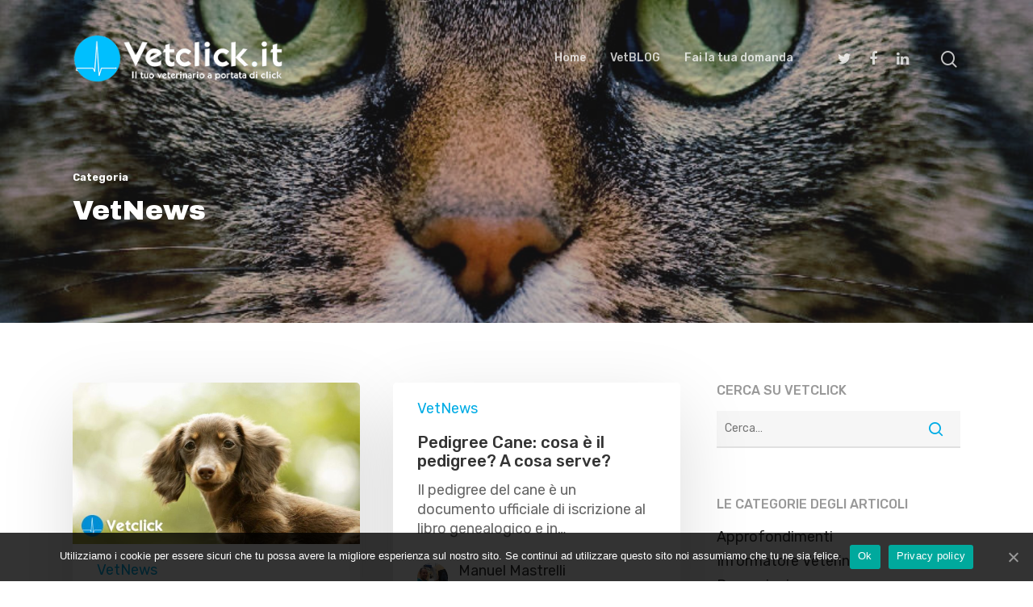

--- FILE ---
content_type: text/html; charset=UTF-8
request_url: https://www.vetclick.it/category/vetnews/page/4/
body_size: 10921
content:
<!DOCTYPE html>

<html lang="it-IT" class="no-js">
<head>
	
	<meta charset="UTF-8">
	
	<meta name="viewport" content="width=device-width, initial-scale=1, maximum-scale=1, user-scalable=0" />
	<!-- This site is optimized with the Yoast SEO plugin v14.0.4 - https://yoast.com/wordpress/plugins/seo/ -->
	<title>VetNews Archivi - Pagina 4 di 53 - Vetclick</title>
	<meta name="robots" content="index, follow" />
	<meta name="googlebot" content="index, follow, max-snippet:-1, max-image-preview:large, max-video-preview:-1" />
	<meta name="bingbot" content="index, follow, max-snippet:-1, max-image-preview:large, max-video-preview:-1" />
	<link rel="canonical" href="https://www.vetclick.it/category/vetnews/page/4/" />
	<link rel="prev" href="https://www.vetclick.it/category/vetnews/page/3/" />
	<link rel="next" href="https://www.vetclick.it/category/vetnews/page/5/" />
	<meta property="og:locale" content="it_IT" />
	<meta property="og:type" content="article" />
	<meta property="og:title" content="VetNews Archivi - Pagina 4 di 53 - Vetclick" />
	<meta property="og:url" content="https://www.vetclick.it/category/vetnews/" />
	<meta property="og:site_name" content="Vetclick" />
	<meta property="fb:app_id" content="460844203981820" />
	<meta name="twitter:card" content="summary_large_image" />
	<script type="application/ld+json" class="yoast-schema-graph">{"@context":"https://schema.org","@graph":[{"@type":"WebSite","@id":"https://www.vetclick.it/#website","url":"https://www.vetclick.it/","name":"Vetclick","description":"Il tuo veterinario a portata di click","potentialAction":[{"@type":"SearchAction","target":"https://www.vetclick.it/?s={search_term_string}","query-input":"required name=search_term_string"}],"inLanguage":"it-IT"},{"@type":"CollectionPage","@id":"https://www.vetclick.it/category/vetnews/page/4/#webpage","url":"https://www.vetclick.it/category/vetnews/page/4/","name":"VetNews Archivi - Pagina 4 di 53 - Vetclick","isPartOf":{"@id":"https://www.vetclick.it/#website"},"inLanguage":"it-IT"}]}</script>
	<!-- / Yoast SEO plugin. -->


<link rel='dns-prefetch' href='//fonts.googleapis.com' />
<link rel='dns-prefetch' href='//s.w.org' />
<link rel="alternate" type="application/rss+xml" title="Vetclick &raquo; Feed" href="https://www.vetclick.it/feed/" />
<link rel="alternate" type="application/rss+xml" title="Vetclick &raquo; VetNews Feed della categoria" href="https://www.vetclick.it/category/vetnews/feed/" />
		<script type="text/javascript">
			window._wpemojiSettings = {"baseUrl":"https:\/\/s.w.org\/images\/core\/emoji\/12.0.0-1\/72x72\/","ext":".png","svgUrl":"https:\/\/s.w.org\/images\/core\/emoji\/12.0.0-1\/svg\/","svgExt":".svg","source":{"concatemoji":"https:\/\/www.vetclick.it\/wp-includes\/js\/wp-emoji-release.min.js?ver=5.3.17"}};
			!function(e,a,t){var n,r,o,i=a.createElement("canvas"),p=i.getContext&&i.getContext("2d");function s(e,t){var a=String.fromCharCode;p.clearRect(0,0,i.width,i.height),p.fillText(a.apply(this,e),0,0);e=i.toDataURL();return p.clearRect(0,0,i.width,i.height),p.fillText(a.apply(this,t),0,0),e===i.toDataURL()}function c(e){var t=a.createElement("script");t.src=e,t.defer=t.type="text/javascript",a.getElementsByTagName("head")[0].appendChild(t)}for(o=Array("flag","emoji"),t.supports={everything:!0,everythingExceptFlag:!0},r=0;r<o.length;r++)t.supports[o[r]]=function(e){if(!p||!p.fillText)return!1;switch(p.textBaseline="top",p.font="600 32px Arial",e){case"flag":return s([127987,65039,8205,9895,65039],[127987,65039,8203,9895,65039])?!1:!s([55356,56826,55356,56819],[55356,56826,8203,55356,56819])&&!s([55356,57332,56128,56423,56128,56418,56128,56421,56128,56430,56128,56423,56128,56447],[55356,57332,8203,56128,56423,8203,56128,56418,8203,56128,56421,8203,56128,56430,8203,56128,56423,8203,56128,56447]);case"emoji":return!s([55357,56424,55356,57342,8205,55358,56605,8205,55357,56424,55356,57340],[55357,56424,55356,57342,8203,55358,56605,8203,55357,56424,55356,57340])}return!1}(o[r]),t.supports.everything=t.supports.everything&&t.supports[o[r]],"flag"!==o[r]&&(t.supports.everythingExceptFlag=t.supports.everythingExceptFlag&&t.supports[o[r]]);t.supports.everythingExceptFlag=t.supports.everythingExceptFlag&&!t.supports.flag,t.DOMReady=!1,t.readyCallback=function(){t.DOMReady=!0},t.supports.everything||(n=function(){t.readyCallback()},a.addEventListener?(a.addEventListener("DOMContentLoaded",n,!1),e.addEventListener("load",n,!1)):(e.attachEvent("onload",n),a.attachEvent("onreadystatechange",function(){"complete"===a.readyState&&t.readyCallback()})),(n=t.source||{}).concatemoji?c(n.concatemoji):n.wpemoji&&n.twemoji&&(c(n.twemoji),c(n.wpemoji)))}(window,document,window._wpemojiSettings);
		</script>
		<style type="text/css">
img.wp-smiley,
img.emoji {
	display: inline !important;
	border: none !important;
	box-shadow: none !important;
	height: 1em !important;
	width: 1em !important;
	margin: 0 .07em !important;
	vertical-align: -0.1em !important;
	background: none !important;
	padding: 0 !important;
}
</style>
	<link rel='stylesheet' id='wp-block-library-css'  href='https://www.vetclick.it/wp-includes/css/dist/block-library/style.min.css?ver=5.3.17' type='text/css' media='all' />
<link rel='stylesheet' id='cookie-notice-front-css'  href='https://www.vetclick.it/wp-content/plugins/cookie-notice/css/front.min.css?ver=5.3.17' type='text/css' media='all' />
<link rel='stylesheet' id='salient-social-css'  href='https://www.vetclick.it/wp-content/plugins/salient-social/css/style.css?ver=1.1' type='text/css' media='all' />
<style id='salient-social-inline-css' type='text/css'>

  .sharing-default-minimal .nectar-love.loved,
  body .nectar-social[data-color-override="override"].fixed > a:before, 
  body .nectar-social[data-color-override="override"].fixed .nectar-social-inner a,
  .sharing-default-minimal .nectar-social[data-color-override="override"] .nectar-social-inner a:hover {
    background-color: #00ace5;
  }
  .nectar-social.hover .nectar-love.loved,
  .nectar-social.hover > .nectar-love-button a:hover,
  .nectar-social[data-color-override="override"].hover > div a:hover,
  #single-below-header .nectar-social[data-color-override="override"].hover > div a:hover,
  .nectar-social[data-color-override="override"].hover .share-btn:hover,
  .sharing-default-minimal .nectar-social[data-color-override="override"] .nectar-social-inner a {
    border-color: #00ace5;
  }
  #single-below-header .nectar-social.hover .nectar-love.loved i,
  #single-below-header .nectar-social.hover[data-color-override="override"] a:hover,
  #single-below-header .nectar-social.hover[data-color-override="override"] a:hover i,
  #single-below-header .nectar-social.hover .nectar-love-button a:hover i,
  .nectar-love:hover i,
  .hover .nectar-love:hover .total_loves,
  .nectar-love.loved i,
  .nectar-social.hover .nectar-love.loved .total_loves,
  .nectar-social.hover .share-btn:hover, 
  .nectar-social[data-color-override="override"].hover .nectar-social-inner a:hover,
  .nectar-social[data-color-override="override"].hover > div:hover span,
  .sharing-default-minimal .nectar-social[data-color-override="override"] .nectar-social-inner a:not(:hover) i,
  .sharing-default-minimal .nectar-social[data-color-override="override"] .nectar-social-inner a:not(:hover) {
    color: #00ace5;
  }
</style>
<link rel='stylesheet' id='font-awesome-css'  href='https://www.vetclick.it/wp-content/themes/salient/css/font-awesome.min.css?ver=4.6.4' type='text/css' media='all' />
<link rel='stylesheet' id='salient-grid-system-css'  href='https://www.vetclick.it/wp-content/themes/salient/css/grid-system.css?ver=11.0.1' type='text/css' media='all' />
<link rel='stylesheet' id='main-styles-css'  href='https://www.vetclick.it/wp-content/themes/salient/css/style.css?ver=11.0.1' type='text/css' media='all' />
<style id='main-styles-inline-css' type='text/css'>
html:not(.page-trans-loaded) { background-color: #ffffff; }
</style>
<link rel='stylesheet' id='magnific-css'  href='https://www.vetclick.it/wp-content/themes/salient/css/plugins/magnific.css?ver=8.6.0' type='text/css' media='all' />
<link rel='stylesheet' id='nectar_default_font_open_sans-css'  href='https://fonts.googleapis.com/css?family=Open+Sans%3A300%2C400%2C600%2C700&#038;subset=latin%2Clatin-ext' type='text/css' media='all' />
<link rel='stylesheet' id='responsive-css'  href='https://www.vetclick.it/wp-content/themes/salient/css/responsive.css?ver=11.0.1' type='text/css' media='all' />
<link rel='stylesheet' id='salient-child-style-css'  href='https://www.vetclick.it/wp-content/themes/salient-child/style.css?ver=11.0.1' type='text/css' media='all' />
<link rel='stylesheet' id='skin-material-css'  href='https://www.vetclick.it/wp-content/themes/salient/css/skin-material.css?ver=11.0.1' type='text/css' media='all' />
<!--[if lt IE 9]>
<link rel='stylesheet' id='vc_lte_ie9-css'  href='https://www.vetclick.it/wp-content/plugins/js_composer_salient/assets/css/vc_lte_ie9.min.css?ver=6.0.5' type='text/css' media='screen' />
<![endif]-->
<link rel='stylesheet' id='dynamic-css-css'  href='https://www.vetclick.it/wp-content/themes/salient/css/salient-dynamic-styles.css?ver=78716' type='text/css' media='all' />
<style id='dynamic-css-inline-css' type='text/css'>
.no-rgba #header-space{display:none;}@media only screen and (max-width:999px){body #header-space[data-header-mobile-fixed="1"]{display:none;}#header-outer[data-mobile-fixed="false"]{position:absolute;}}@media only screen and (max-width:999px){body:not(.nectar-no-flex-height) #header-space[data-secondary-header-display="full"]:not([data-header-mobile-fixed="false"]){display:block!important;margin-bottom:-50px;}#header-space[data-secondary-header-display="full"][data-header-mobile-fixed="false"]{display:none;}}@media only screen and (min-width:1000px){#header-space{display:none;}.nectar-slider-wrap.first-section,.parallax_slider_outer.first-section,.full-width-content.first-section,.parallax_slider_outer.first-section .swiper-slide .content,.nectar-slider-wrap.first-section .swiper-slide .content,#page-header-bg,.nder-page-header,#page-header-wrap,.full-width-section.first-section{margin-top:0!important;}body #page-header-bg,body #page-header-wrap{height:144px;}body #search-outer{z-index:100000;}}@media only screen and (min-width:1000px){#page-header-wrap.fullscreen-header,#page-header-wrap.fullscreen-header #page-header-bg,html:not(.nectar-box-roll-loaded) .nectar-box-roll > #page-header-bg.fullscreen-header,.nectar_fullscreen_zoom_recent_projects,#nectar_fullscreen_rows:not(.afterLoaded) > div{height:100vh;}.wpb_row.vc_row-o-full-height.top-level,.wpb_row.vc_row-o-full-height.top-level > .col.span_12{min-height:100vh;}#page-header-bg[data-alignment-v="middle"] .span_6 .inner-wrap,#page-header-bg[data-alignment-v="top"] .span_6 .inner-wrap{padding-top:102px;}.nectar-slider-wrap[data-fullscreen="true"]:not(.loaded),.nectar-slider-wrap[data-fullscreen="true"]:not(.loaded) .swiper-container{height:calc(100vh + 2px)!important;}.admin-bar .nectar-slider-wrap[data-fullscreen="true"]:not(.loaded),.admin-bar .nectar-slider-wrap[data-fullscreen="true"]:not(.loaded) .swiper-container{height:calc(100vh - 30px)!important;}}@media only screen and (max-width:999px){#page-header-bg[data-alignment-v="middle"]:not(.fullscreen-header) .span_6 .inner-wrap,#page-header-bg[data-alignment-v="top"] .span_6 .inner-wrap{padding-top:34px;}.vc_row.top-level.full-width-section:not(.full-width-ns) > .span_12,#page-header-bg[data-alignment-v="bottom"] .span_6 .inner-wrap{padding-top:24px;}}@media only screen and (max-width:690px){.vc_row.top-level.full-width-section:not(.full-width-ns) > .span_12{padding-top:34px;}.vc_row.top-level.full-width-content .nectar-recent-posts-single_featured .recent-post-container > .inner-wrap{padding-top:24px;}}@media only screen and (max-width:999px){.full-width-ns .nectar-slider-wrap .swiper-slide[data-y-pos="middle"] .content,.full-width-ns .nectar-slider-wrap .swiper-slide[data-y-pos="top"] .content{padding-top:30px;}}
</style>
<link rel='stylesheet' id='redux-google-fonts-salient_redux-css'  href='https://fonts.googleapis.com/css?family=Rubik%3A500%2C700%2C400%2C400italic%7CArchivo+Black%3A400%7CNunito%3A400%7CMontserrat%3A500&#038;subset=latin&#038;ver=1647878117' type='text/css' media='all' />
<script type='text/javascript'>
/* <![CDATA[ */
var cnArgs = {"ajaxUrl":"https:\/\/www.vetclick.it\/wp-admin\/admin-ajax.php","nonce":"84ea68b01c","hideEffect":"fade","position":"bottom","onScroll":"0","onScrollOffset":"100","onClick":"0","cookieName":"cookie_notice_accepted","cookieTime":"2592000","cookieTimeRejected":"2592000","cookiePath":"\/","cookieDomain":"","redirection":"0","cache":"0","refuse":"0","revokeCookies":"0","revokeCookiesOpt":"automatic","secure":"1","coronabarActive":"0"};
/* ]]> */
</script>
<script type='text/javascript' src='https://www.vetclick.it/wp-content/plugins/cookie-notice/js/front.min.js?ver=1.3.1'></script>
<script type='text/javascript' src='https://www.vetclick.it/wp-includes/js/jquery/jquery.js?ver=1.12.4-wp'></script>
<script type='text/javascript' src='https://www.vetclick.it/wp-includes/js/jquery/jquery-migrate.min.js?ver=1.4.1'></script>
<link rel='https://api.w.org/' href='https://www.vetclick.it/wp-json/' />
<link rel="EditURI" type="application/rsd+xml" title="RSD" href="https://www.vetclick.it/xmlrpc.php?rsd" />
<link rel="wlwmanifest" type="application/wlwmanifest+xml" href="https://www.vetclick.it/wp-includes/wlwmanifest.xml" /> 
<meta name="generator" content="WordPress 5.3.17" />
<script type="text/javascript"> var root = document.getElementsByTagName( "html" )[0]; root.setAttribute( "class", "js" ); </script><!-- Global site tag (gtag.js) - Google Analytics -->
<script async src="https://www.googletagmanager.com/gtag/js?id=UA-31582437-1"></script>
<script>
  window.dataLayer = window.dataLayer || [];
  function gtag(){dataLayer.push(arguments);}
  gtag('js', new Date());

  gtag('config', 'UA-31582437-1');
</script><meta name="generator" content="Powered by WPBakery Page Builder - drag and drop page builder for WordPress."/>
<link rel="icon" href="https://www.vetclick.it/wp-content/uploads/2019/12/Vetclick_mrc_icon-100x100.png" sizes="32x32" />
<link rel="icon" href="https://www.vetclick.it/wp-content/uploads/2019/12/Vetclick_mrc_icon-350x350.png" sizes="192x192" />
<link rel="apple-touch-icon-precomposed" href="https://www.vetclick.it/wp-content/uploads/2019/12/Vetclick_mrc_icon-350x350.png" />
<meta name="msapplication-TileImage" content="https://www.vetclick.it/wp-content/uploads/2019/12/Vetclick_mrc_icon-350x350.png" />
<noscript><style> .wpb_animate_when_almost_visible { opacity: 1; }</style></noscript>	
</head>


<body data-rsssl=1 class="archive paged category category-vetnews category-3 paged-4 category-paged-4 cookies-not-set material wpb-js-composer js-comp-ver-6.0.5 vc_responsive" data-footer-reveal="false" data-footer-reveal-shadow="none" data-header-format="default" data-body-border="off" data-boxed-style="" data-header-breakpoint="1000" data-dropdown-style="minimal" data-cae="easeOutQuart" data-cad="700" data-megamenu-width="full-width" data-aie="zoom-out" data-ls="magnific" data-apte="standard" data-hhun="0" data-fancy-form-rcs="default" data-form-style="minimal" data-form-submit="regular" data-is="minimal" data-button-style="slightly_rounded_shadow" data-user-account-button="false" data-flex-cols="true" data-col-gap="default" data-header-inherit-rc="false" data-header-search="true" data-animated-anchors="true" data-ajax-transitions="true" data-full-width-header="false" data-slide-out-widget-area="true" data-slide-out-widget-area-style="slide-out-from-right" data-user-set-ocm="off" data-loading-animation="none" data-bg-header="true" data-responsive="1" data-ext-responsive="true" data-header-resize="1" data-header-color="custom" data-cart="false" data-remove-m-parallax="" data-remove-m-video-bgs="" data-force-header-trans-color="light" data-smooth-scrolling="0" data-permanent-transparent="false" >
	
	<script type="text/javascript"> if(navigator.userAgent.match(/(Android|iPod|iPhone|iPad|BlackBerry|IEMobile|Opera Mini)/)) { document.body.className += " using-mobile-browser "; } </script><div class="ocm-effect-wrap"><div class="ocm-effect-wrap-inner"><div id="ajax-loading-screen" data-disable-mobile="1" data-disable-fade-on-click="0" data-effect="standard" data-method="standard"><div class="loading-icon none"><div class="material-icon">
									 <div class="spinner">
										 <div class="right-side"><div class="bar"></div></div>
										 <div class="left-side"><div class="bar"></div></div>
									 </div>
									 <div class="spinner color-2">
										 <div class="right-side"><div class="bar"></div></div>
										 <div class="left-side"><div class="bar"></div></div>
									 </div>
								 </div></div></div>	
	<div id="header-space"  data-header-mobile-fixed='1'></div> 
	
		
	<div id="header-outer" data-has-menu="true" data-has-buttons="yes" data-using-pr-menu="false" data-mobile-fixed="1" data-ptnm="false" data-lhe="animated_underline" data-user-set-bg="#ffffff" data-format="default" data-permanent-transparent="false" data-megamenu-rt="1" data-remove-fixed="0" data-header-resize="1" data-cart="false" data-transparency-option="" data-box-shadow="none" data-shrink-num="30" data-using-secondary="0" data-using-logo="1" data-logo-height="60" data-m-logo-height="24" data-padding="42" data-full-width="false" data-condense="false" data-transparent-header="true" data-transparent-shadow-helper="false" data-remove-border="true" class="transparent">
		
		
<div id="search-outer" class="nectar">
	<div id="search">
		<div class="container">
			 <div id="search-box">
				 <div class="inner-wrap">
					 <div class="col span_12">
						  <form role="search" action="https://www.vetclick.it/" method="GET">
														 <input type="text" name="s"  value="" placeholder="Cerca" /> 
							 								
						<span>Premi Invio per iniziare la ricerca o ESC per chiudere</span>						</form>
					</div><!--/span_12-->
				</div><!--/inner-wrap-->
			 </div><!--/search-box-->
			 <div id="close"><a href="#">
				<span class="close-wrap"> <span class="close-line close-line1"></span> <span class="close-line close-line2"></span> </span>				 </a></div>
		 </div><!--/container-->
	</div><!--/search-->
</div><!--/search-outer-->

<header id="top">
	<div class="container">
		<div class="row">
			<div class="col span_3">
				<a id="logo" href="https://www.vetclick.it" data-supplied-ml-starting-dark="false" data-supplied-ml-starting="false" data-supplied-ml="false" >
					<img class="stnd default-logo" alt="Vetclick" src="https://www.vetclick.it/wp-content/uploads/2022/03/vetclick_lg_w300.png" srcset="https://www.vetclick.it/wp-content/uploads/2022/03/vetclick_lg_w300.png 1x, https://www.vetclick.it/wp-content/uploads/2022/03/vetclick_lg_w600.png 2x" /><img class="starting-logo default-logo"  alt="Vetclick" src="https://www.vetclick.it/wp-content/uploads/2022/03/vetclick_lg_w_w300.png" srcset="https://www.vetclick.it/wp-content/uploads/2022/03/vetclick_lg_w_w300.png 1x, https://www.vetclick.it/wp-content/uploads/2022/03/vetclick_lg_w_w600.png 2x" /><img class="starting-logo dark-version default-logo"  alt="Vetclick" src="https://www.vetclick.it/wp-content/uploads/2022/03/vetclick_lg_w300.png" srcset="https://www.vetclick.it/wp-content/uploads/2022/03/vetclick_lg_w300.png 1x, https://www.vetclick.it/wp-content/uploads/2022/03/vetclick_lg_w600.png 2x" /> 
				</a>
				
							</div><!--/span_3-->
			
			<div class="col span_9 col_last">
									<a class="mobile-search" href="#searchbox"><span class="nectar-icon icon-salient-search" aria-hidden="true"></span></a>
										<div class="slide-out-widget-area-toggle mobile-icon slide-out-from-right" data-icon-animation="simple-transform">
						<div> <a href="#sidewidgetarea" aria-label="Navigation Menu" aria-expanded="false" class="closed">
							<span aria-hidden="true"> <i class="lines-button x2"> <i class="lines"></i> </i> </span>
						</a></div> 
					</div>
								
									
					<nav>
						
						<ul class="sf-menu">	
							<li id="menu-item-5938" class="menu-item menu-item-type-post_type menu-item-object-page menu-item-home menu-item-5938"><a href="https://www.vetclick.it/">Home</a></li>
<li id="menu-item-12320" class="menu-item menu-item-type-post_type menu-item-object-page current_page_parent menu-item-12320"><a href="https://www.vetclick.it/vetblog/">VetBLOG</a></li>
<li id="menu-item-36988" class="menu-item menu-item-type-post_type menu-item-object-page menu-item-36988"><a href="https://www.vetclick.it/fai-la-tua-domanda/">Fai la tua domanda</a></li>
<li id="social-in-menu" class="button_social_group"><a target="_blank" href="https://twitter.com/VetClickITA?lang=it"><i class="fa fa-twitter"></i> </a><a target="_blank" href="https://www.facebook.com/Vetclick.it/"><i class="fa fa-facebook"></i> </a><a target="_blank" href="https://www.linkedin.com/company/vetclick.it"><i class="fa fa-linkedin"></i> </a></li>						</ul>
						

													<ul class="buttons sf-menu" data-user-set-ocm="off">
								
								<li id="search-btn"><div><a href="#searchbox"><span class="icon-salient-search" aria-hidden="true"></span></a></div> </li>								
							</ul>
												
					</nav>
					
										
				</div><!--/span_9-->
				
								
			</div><!--/row-->
					</div><!--/container-->
	</header>
		
	</div>
	
		
	<div id="ajax-content-wrap">
		
		
		
		<div id="page-header-wrap" data-midnight="light">	 
			<div id="page-header-bg" data-animate-in-effect="zoom-out" id="page-header-bg" data-text-effect="" data-bg-pos="center" data-alignment="left" data-alignment-v="middle" data-parallax="0" data-height="400">
				<div class="page-header-bg-image" style="background-image: url(https://www.vetclick.it/wp-content/uploads/2019/12/16406_copertina_1_original.jpg);"></div> 
				<div class="container">
					<div class="row">
						<div class="col span_6">
							<div class="inner-wrap">
								<span class="subheader">Categoria</span>
								<h1>VetNews</h1>
															</div>
						</div>
					</div> 
				</div>
			</div>
		</div>
	
<div class="container-wrap">
		
	<div class="container main-content">
		
		<div class="row">
			
			<div class="post-area col  span_9 masonry material " data-ams="4px" data-remove-post-date="0" data-remove-post-author="0" data-remove-post-comment-number="1" data-remove-post-nectar-love="1"> <div class="posts-container"  data-load-animation="perspective">
<article id="post-26651" class=" masonry-blog-item post-26651 post type-post status-publish format-standard has-post-thumbnail category-vetnews">  
    
  <div class="inner-wrap animated">
    
    <div class="post-content">

      <div class="content-inner">
        
        <a class="entire-meta-link" href="https://www.vetclick.it/2017/01/19/cane-trema-tutte-le-cause-di-tremore-nel-cane/"></a>
        
        <a href="https://www.vetclick.it/2017/01/19/cane-trema-tutte-le-cause-di-tremore-nel-cane/"><span class="post-featured-img"><img width="800" height="450" src="https://www.vetclick.it/wp-content/uploads/2017/01/16417_copertina_1_z.jpg" class="attachment-large size-large skip-lazy wp-post-image" alt="" title="" sizes="(min-width: 1600px) 20vw, (min-width: 1300px) 25vw, (min-width: 1000px) 33.3vw, (min-width: 690px) 50vw, 100vw" srcset="https://www.vetclick.it/wp-content/uploads/2017/01/16417_copertina_1_z.jpg 800w, https://www.vetclick.it/wp-content/uploads/2017/01/16417_copertina_1_z-300x169.jpg 300w, https://www.vetclick.it/wp-content/uploads/2017/01/16417_copertina_1_z-768x432.jpg 768w" /></span></a><span class="meta-category"><a class="vetnews" href="https://www.vetclick.it/category/vetnews/">VetNews</a></span>        
        <div class="article-content-wrap">
          
          <div class="post-header">
            <h3 class="title"><a href="https://www.vetclick.it/2017/01/19/cane-trema-tutte-le-cause-di-tremore-nel-cane/"> Cane trema: tutte le cause di tremore nel cane</a></h3>
          </div>
          
          <div class="excerpt">Il cane che trema può essere associato ad una vastità di patologie e, se presente&hellip;</div><div class="grav-wrap"><a href="https://www.vetclick.it/author/manuel-mastrelli/"><img alt='Manuel Mastrelli' src='https://secure.gravatar.com/avatar/7bca85eb7827f902712dba956e8558c0?s=70&#038;d=mm&#038;r=g' srcset='https://secure.gravatar.com/avatar/7bca85eb7827f902712dba956e8558c0?s=140&#038;d=mm&#038;r=g 2x' class='avatar avatar-70 photo' height='70' width='70' /></a><div class="text"><a href="https://www.vetclick.it/author/manuel-mastrelli/" rel="author">Manuel Mastrelli</a><span>19 Gennaio 2017</span></div></div>
        </div><!--article-content-wrap-->
        
      </div><!--/content-inner-->
        
    </div><!--/post-content-->
      
  </div><!--/inner-wrap-->
    
</article>
<article id="post-26658" class=" masonry-blog-item post-26658 post type-post status-publish format-standard category-vetnews">  
    
  <div class="inner-wrap animated">
    
    <div class="post-content">

      <div class="content-inner">
        
        <a class="entire-meta-link" href="https://www.vetclick.it/2017/01/17/pedigree-cane-cosa-e-il-pedigree-a-cosa-serve/"></a>
        
        <span class="meta-category"><a class="vetnews" href="https://www.vetclick.it/category/vetnews/">VetNews</a></span>        
        <div class="article-content-wrap">
          
          <div class="post-header">
            <h3 class="title"><a href="https://www.vetclick.it/2017/01/17/pedigree-cane-cosa-e-il-pedigree-a-cosa-serve/"> Pedigree Cane: cosa è il pedigree? A cosa serve?</a></h3>
          </div>
          
          <div class="excerpt">Il pedigree del cane è un documento ufficiale di iscrizione al libro genealogico e in&hellip;</div><div class="grav-wrap"><a href="https://www.vetclick.it/author/manuel-mastrelli/"><img alt='Manuel Mastrelli' src='https://secure.gravatar.com/avatar/7bca85eb7827f902712dba956e8558c0?s=70&#038;d=mm&#038;r=g' srcset='https://secure.gravatar.com/avatar/7bca85eb7827f902712dba956e8558c0?s=140&#038;d=mm&#038;r=g 2x' class='avatar avatar-70 photo' height='70' width='70' /></a><div class="text"><a href="https://www.vetclick.it/author/manuel-mastrelli/" rel="author">Manuel Mastrelli</a><span>17 Gennaio 2017</span></div></div>
        </div><!--article-content-wrap-->
        
      </div><!--/content-inner-->
        
    </div><!--/post-content-->
      
  </div><!--/inner-wrap-->
    
</article>
<article id="post-26654" class=" masonry-blog-item post-26654 post type-post status-publish format-standard category-vetnews">  
    
  <div class="inner-wrap animated">
    
    <div class="post-content">

      <div class="content-inner">
        
        <a class="entire-meta-link" href="https://www.vetclick.it/2017/01/12/temperatura-gatto-come-misurare-la-temperatura-corporea-nel-gatto/"></a>
        
        <span class="meta-category"><a class="vetnews" href="https://www.vetclick.it/category/vetnews/">VetNews</a></span>        
        <div class="article-content-wrap">
          
          <div class="post-header">
            <h3 class="title"><a href="https://www.vetclick.it/2017/01/12/temperatura-gatto-come-misurare-la-temperatura-corporea-nel-gatto/"> Temperatura gatto: come misurare la temperatura corporea nel gatto</a></h3>
          </div>
          
          <div class="excerpt">La temperatura corporea del gatto è un parametro fondamentale da conoscere per tutelare la salute del nostro&hellip;</div><div class="grav-wrap"><a href="https://www.vetclick.it/author/manuel-mastrelli/"><img alt='Manuel Mastrelli' src='https://secure.gravatar.com/avatar/7bca85eb7827f902712dba956e8558c0?s=70&#038;d=mm&#038;r=g' srcset='https://secure.gravatar.com/avatar/7bca85eb7827f902712dba956e8558c0?s=140&#038;d=mm&#038;r=g 2x' class='avatar avatar-70 photo' height='70' width='70' /></a><div class="text"><a href="https://www.vetclick.it/author/manuel-mastrelli/" rel="author">Manuel Mastrelli</a><span>12 Gennaio 2017</span></div></div>
        </div><!--article-content-wrap-->
        
      </div><!--/content-inner-->
        
    </div><!--/post-content-->
      
  </div><!--/inner-wrap-->
    
</article>
<article id="post-26642" class=" masonry-blog-item post-26642 post type-post status-publish format-standard has-post-thumbnail category-vetnews">  
    
  <div class="inner-wrap animated">
    
    <div class="post-content">

      <div class="content-inner">
        
        <a class="entire-meta-link" href="https://www.vetclick.it/2017/01/09/cold-tail-nel-cane-coda-fredda-coda-morta/"></a>
        
        <a href="https://www.vetclick.it/2017/01/09/cold-tail-nel-cane-coda-fredda-coda-morta/"><span class="post-featured-img"><img width="950" height="534" src="https://www.vetclick.it/wp-content/uploads/2019/12/16410_copertina_1_original.jpg" class="attachment-large size-large skip-lazy wp-post-image" alt="" title="" sizes="(min-width: 1600px) 20vw, (min-width: 1300px) 25vw, (min-width: 1000px) 33.3vw, (min-width: 690px) 50vw, 100vw" srcset="https://www.vetclick.it/wp-content/uploads/2019/12/16410_copertina_1_original.jpg 950w, https://www.vetclick.it/wp-content/uploads/2019/12/16410_copertina_1_original-300x169.jpg 300w, https://www.vetclick.it/wp-content/uploads/2019/12/16410_copertina_1_original-768x432.jpg 768w" /></span></a><span class="meta-category"><a class="vetnews" href="https://www.vetclick.it/category/vetnews/">VetNews</a></span>        
        <div class="article-content-wrap">
          
          <div class="post-header">
            <h3 class="title"><a href="https://www.vetclick.it/2017/01/09/cold-tail-nel-cane-coda-fredda-coda-morta/"> Cold Tail nel cane: coda fredda, coda morta</a></h3>
          </div>
          
          <div class="excerpt">La cold tail o coda fredda nel cane è una sindrome che colpisce principalmente gli&hellip;</div><div class="grav-wrap"><a href="https://www.vetclick.it/author/manuel-mastrelli/"><img alt='Manuel Mastrelli' src='https://secure.gravatar.com/avatar/7bca85eb7827f902712dba956e8558c0?s=70&#038;d=mm&#038;r=g' srcset='https://secure.gravatar.com/avatar/7bca85eb7827f902712dba956e8558c0?s=140&#038;d=mm&#038;r=g 2x' class='avatar avatar-70 photo' height='70' width='70' /></a><div class="text"><a href="https://www.vetclick.it/author/manuel-mastrelli/" rel="author">Manuel Mastrelli</a><span>9 Gennaio 2017</span></div></div>
        </div><!--article-content-wrap-->
        
      </div><!--/content-inner-->
        
    </div><!--/post-content-->
      
  </div><!--/inner-wrap-->
    
</article>
<article id="post-26635" class=" masonry-blog-item post-26635 post type-post status-publish format-standard has-post-thumbnail category-vetnews">  
    
  <div class="inner-wrap animated">
    
    <div class="post-content">

      <div class="content-inner">
        
        <a class="entire-meta-link" href="https://www.vetclick.it/2017/01/09/zecche-gatto-la-guida-definitiva-per-togliere-la-zecca-senza-causare-danni-al-tuo-gatto/"></a>
        
        <a href="https://www.vetclick.it/2017/01/09/zecche-gatto-la-guida-definitiva-per-togliere-la-zecca-senza-causare-danni-al-tuo-gatto/"><span class="post-featured-img"><img width="900" height="507" src="https://www.vetclick.it/wp-content/uploads/2019/12/16404_copertina_1_original.jpg" class="attachment-large size-large skip-lazy wp-post-image" alt="" title="" sizes="(min-width: 1600px) 20vw, (min-width: 1300px) 25vw, (min-width: 1000px) 33.3vw, (min-width: 690px) 50vw, 100vw" srcset="https://www.vetclick.it/wp-content/uploads/2019/12/16404_copertina_1_original.jpg 900w, https://www.vetclick.it/wp-content/uploads/2019/12/16404_copertina_1_original-300x169.jpg 300w, https://www.vetclick.it/wp-content/uploads/2019/12/16404_copertina_1_original-768x433.jpg 768w" /></span></a><span class="meta-category"><a class="vetnews" href="https://www.vetclick.it/category/vetnews/">VetNews</a></span>        
        <div class="article-content-wrap">
          
          <div class="post-header">
            <h3 class="title"><a href="https://www.vetclick.it/2017/01/09/zecche-gatto-la-guida-definitiva-per-togliere-la-zecca-senza-causare-danni-al-tuo-gatto/"> Zecche gatto: la guida definitiva per togliere la zecca senza causare danni al tuo gatto</a></h3>
          </div>
          
          <div class="excerpt">Le infestazioni da zecche possono colpire anche il gatto durante il periodo estivo, e come&hellip;</div><div class="grav-wrap"><a href="https://www.vetclick.it/author/manuel-mastrelli/"><img alt='Manuel Mastrelli' src='https://secure.gravatar.com/avatar/7bca85eb7827f902712dba956e8558c0?s=70&#038;d=mm&#038;r=g' srcset='https://secure.gravatar.com/avatar/7bca85eb7827f902712dba956e8558c0?s=140&#038;d=mm&#038;r=g 2x' class='avatar avatar-70 photo' height='70' width='70' /></a><div class="text"><a href="https://www.vetclick.it/author/manuel-mastrelli/" rel="author">Manuel Mastrelli</a><span>9 Gennaio 2017</span></div></div>
        </div><!--article-content-wrap-->
        
      </div><!--/content-inner-->
        
    </div><!--/post-content-->
      
  </div><!--/inner-wrap-->
    
</article>
<article id="post-26647" class=" masonry-blog-item post-26647 post type-post status-publish format-standard has-post-thumbnail category-vetnews">  
    
  <div class="inner-wrap animated">
    
    <div class="post-content">

      <div class="content-inner">
        
        <a class="entire-meta-link" href="https://www.vetclick.it/2017/01/08/cane-freddo-quali-razze-hanno-meno-freddo/"></a>
        
        <a href="https://www.vetclick.it/2017/01/08/cane-freddo-quali-razze-hanno-meno-freddo/"><span class="post-featured-img"><img width="1000" height="563" src="https://www.vetclick.it/wp-content/uploads/2019/12/16414_copertina_1_original.jpg" class="attachment-large size-large skip-lazy wp-post-image" alt="" title="" sizes="(min-width: 1600px) 20vw, (min-width: 1300px) 25vw, (min-width: 1000px) 33.3vw, (min-width: 690px) 50vw, 100vw" srcset="https://www.vetclick.it/wp-content/uploads/2019/12/16414_copertina_1_original.jpg 1000w, https://www.vetclick.it/wp-content/uploads/2019/12/16414_copertina_1_original-300x169.jpg 300w, https://www.vetclick.it/wp-content/uploads/2019/12/16414_copertina_1_original-768x432.jpg 768w" /></span></a><span class="meta-category"><a class="vetnews" href="https://www.vetclick.it/category/vetnews/">VetNews</a></span>        
        <div class="article-content-wrap">
          
          <div class="post-header">
            <h3 class="title"><a href="https://www.vetclick.it/2017/01/08/cane-freddo-quali-razze-hanno-meno-freddo/"> Cane freddo: quali razze hanno meno freddo?</a></h3>
          </div>
          
          <div class="excerpt">Esistono delle razze di cani o dei soggetti che possono avere una maggiore resistenza al&hellip;</div><div class="grav-wrap"><a href="https://www.vetclick.it/author/manuel-mastrelli/"><img alt='Manuel Mastrelli' src='https://secure.gravatar.com/avatar/7bca85eb7827f902712dba956e8558c0?s=70&#038;d=mm&#038;r=g' srcset='https://secure.gravatar.com/avatar/7bca85eb7827f902712dba956e8558c0?s=140&#038;d=mm&#038;r=g 2x' class='avatar avatar-70 photo' height='70' width='70' /></a><div class="text"><a href="https://www.vetclick.it/author/manuel-mastrelli/" rel="author">Manuel Mastrelli</a><span>8 Gennaio 2017</span></div></div>
        </div><!--article-content-wrap-->
        
      </div><!--/content-inner-->
        
    </div><!--/post-content-->
      
  </div><!--/inner-wrap-->
    
</article>
<article id="post-26644" class=" masonry-blog-item post-26644 post type-post status-publish format-standard has-post-thumbnail category-vetnews">  
    
  <div class="inner-wrap animated">
    
    <div class="post-content">

      <div class="content-inner">
        
        <a class="entire-meta-link" href="https://www.vetclick.it/2017/01/07/cane-freddo-come-proteggere-il-cane-dal-freddo/"></a>
        
        <a href="https://www.vetclick.it/2017/01/07/cane-freddo-come-proteggere-il-cane-dal-freddo/"><span class="post-featured-img"><img width="1000" height="563" src="https://www.vetclick.it/wp-content/uploads/2019/12/16412_copertina_1_original.jpg" class="attachment-large size-large skip-lazy wp-post-image" alt="" title="" sizes="(min-width: 1600px) 20vw, (min-width: 1300px) 25vw, (min-width: 1000px) 33.3vw, (min-width: 690px) 50vw, 100vw" srcset="https://www.vetclick.it/wp-content/uploads/2019/12/16412_copertina_1_original.jpg 1000w, https://www.vetclick.it/wp-content/uploads/2019/12/16412_copertina_1_original-300x169.jpg 300w, https://www.vetclick.it/wp-content/uploads/2019/12/16412_copertina_1_original-768x432.jpg 768w" /></span></a><span class="meta-category"><a class="vetnews" href="https://www.vetclick.it/category/vetnews/">VetNews</a></span>        
        <div class="article-content-wrap">
          
          <div class="post-header">
            <h3 class="title"><a href="https://www.vetclick.it/2017/01/07/cane-freddo-come-proteggere-il-cane-dal-freddo/"> Cane freddo: come proteggere il cane dal freddo</a></h3>
          </div>
          
          <div class="excerpt">Il cane nelle stagioni invernali soffre il freddo nello stesso modo lo soffriamo anche noi,&hellip;</div><div class="grav-wrap"><a href="https://www.vetclick.it/author/manuel-mastrelli/"><img alt='Manuel Mastrelli' src='https://secure.gravatar.com/avatar/7bca85eb7827f902712dba956e8558c0?s=70&#038;d=mm&#038;r=g' srcset='https://secure.gravatar.com/avatar/7bca85eb7827f902712dba956e8558c0?s=140&#038;d=mm&#038;r=g 2x' class='avatar avatar-70 photo' height='70' width='70' /></a><div class="text"><a href="https://www.vetclick.it/author/manuel-mastrelli/" rel="author">Manuel Mastrelli</a><span>7 Gennaio 2017</span></div></div>
        </div><!--article-content-wrap-->
        
      </div><!--/content-inner-->
        
    </div><!--/post-content-->
      
  </div><!--/inner-wrap-->
    
</article>
<article id="post-26646" class=" masonry-blog-item post-26646 post type-post status-publish format-standard has-post-thumbnail category-vetnews">  
    
  <div class="inner-wrap animated">
    
    <div class="post-content">

      <div class="content-inner">
        
        <a class="entire-meta-link" href="https://www.vetclick.it/2017/01/07/cane-freddo-quali-razze-hanno-piu-freddo/"></a>
        
        <a href="https://www.vetclick.it/2017/01/07/cane-freddo-quali-razze-hanno-piu-freddo/"><span class="post-featured-img"><img width="900" height="507" src="https://www.vetclick.it/wp-content/uploads/2019/12/16413_copertina_1_original.jpg" class="attachment-large size-large skip-lazy wp-post-image" alt="" title="" sizes="(min-width: 1600px) 20vw, (min-width: 1300px) 25vw, (min-width: 1000px) 33.3vw, (min-width: 690px) 50vw, 100vw" srcset="https://www.vetclick.it/wp-content/uploads/2019/12/16413_copertina_1_original.jpg 900w, https://www.vetclick.it/wp-content/uploads/2019/12/16413_copertina_1_original-300x169.jpg 300w, https://www.vetclick.it/wp-content/uploads/2019/12/16413_copertina_1_original-768x433.jpg 768w" /></span></a><span class="meta-category"><a class="vetnews" href="https://www.vetclick.it/category/vetnews/">VetNews</a></span>        
        <div class="article-content-wrap">
          
          <div class="post-header">
            <h3 class="title"><a href="https://www.vetclick.it/2017/01/07/cane-freddo-quali-razze-hanno-piu-freddo/"> Cane freddo: quali razze hanno più freddo?</a></h3>
          </div>
          
          <div class="excerpt">Esistono alcuni cani che sono più soggetti al freddo ed altri meno, oggi attraverso questo articolo&hellip;</div><div class="grav-wrap"><a href="https://www.vetclick.it/author/manuel-mastrelli/"><img alt='Manuel Mastrelli' src='https://secure.gravatar.com/avatar/7bca85eb7827f902712dba956e8558c0?s=70&#038;d=mm&#038;r=g' srcset='https://secure.gravatar.com/avatar/7bca85eb7827f902712dba956e8558c0?s=140&#038;d=mm&#038;r=g 2x' class='avatar avatar-70 photo' height='70' width='70' /></a><div class="text"><a href="https://www.vetclick.it/author/manuel-mastrelli/" rel="author">Manuel Mastrelli</a><span>7 Gennaio 2017</span></div></div>
        </div><!--article-content-wrap-->
        
      </div><!--/content-inner-->
        
    </div><!--/post-content-->
      
  </div><!--/inner-wrap-->
    
</article>
<article id="post-26639" class=" masonry-blog-item post-26639 post type-post status-publish format-standard has-post-thumbnail category-vetnews">  
    
  <div class="inner-wrap animated">
    
    <div class="post-content">

      <div class="content-inner">
        
        <a class="entire-meta-link" href="https://www.vetclick.it/2017/01/02/svezzamento-gatto-come-svezzare-un-gattino/"></a>
        
        <a href="https://www.vetclick.it/2017/01/02/svezzamento-gatto-come-svezzare-un-gattino/"><span class="post-featured-img"><img width="1000" height="563" src="https://www.vetclick.it/wp-content/uploads/2019/12/16408_copertina_1_original.jpg" class="attachment-large size-large skip-lazy wp-post-image" alt="" title="" sizes="(min-width: 1600px) 20vw, (min-width: 1300px) 25vw, (min-width: 1000px) 33.3vw, (min-width: 690px) 50vw, 100vw" srcset="https://www.vetclick.it/wp-content/uploads/2019/12/16408_copertina_1_original.jpg 1000w, https://www.vetclick.it/wp-content/uploads/2019/12/16408_copertina_1_original-300x169.jpg 300w, https://www.vetclick.it/wp-content/uploads/2019/12/16408_copertina_1_original-768x432.jpg 768w" /></span></a><span class="meta-category"><a class="vetnews" href="https://www.vetclick.it/category/vetnews/">VetNews</a></span>        
        <div class="article-content-wrap">
          
          <div class="post-header">
            <h3 class="title"><a href="https://www.vetclick.it/2017/01/02/svezzamento-gatto-come-svezzare-un-gattino/"> Svezzamento gatto: come svezzare un gattino</a></h3>
          </div>
          
          <div class="excerpt">Lo svezzamento di un gattino è una parte fondamentale per la corretta crescita dell'animale. Che&hellip;</div><div class="grav-wrap"><a href="https://www.vetclick.it/author/manuel-mastrelli/"><img alt='Manuel Mastrelli' src='https://secure.gravatar.com/avatar/7bca85eb7827f902712dba956e8558c0?s=70&#038;d=mm&#038;r=g' srcset='https://secure.gravatar.com/avatar/7bca85eb7827f902712dba956e8558c0?s=140&#038;d=mm&#038;r=g 2x' class='avatar avatar-70 photo' height='70' width='70' /></a><div class="text"><a href="https://www.vetclick.it/author/manuel-mastrelli/" rel="author">Manuel Mastrelli</a><span>2 Gennaio 2017</span></div></div>
        </div><!--article-content-wrap-->
        
      </div><!--/content-inner-->
        
    </div><!--/post-content-->
      
  </div><!--/inner-wrap-->
    
</article>
<article id="post-26640" class=" masonry-blog-item post-26640 post type-post status-publish format-standard has-post-thumbnail category-vetnews">  
    
  <div class="inner-wrap animated">
    
    <div class="post-content">

      <div class="content-inner">
        
        <a class="entire-meta-link" href="https://www.vetclick.it/2017/01/02/zecche-cane-12-rimedi-naturali-contro-le-zecche-del-tuo-cane/"></a>
        
        <a href="https://www.vetclick.it/2017/01/02/zecche-cane-12-rimedi-naturali-contro-le-zecche-del-tuo-cane/"><span class="post-featured-img"><img width="942" height="531" src="https://www.vetclick.it/wp-content/uploads/2019/12/16409_copertina_1_original.jpg" class="attachment-large size-large skip-lazy wp-post-image" alt="" title="" sizes="(min-width: 1600px) 20vw, (min-width: 1300px) 25vw, (min-width: 1000px) 33.3vw, (min-width: 690px) 50vw, 100vw" srcset="https://www.vetclick.it/wp-content/uploads/2019/12/16409_copertina_1_original.jpg 942w, https://www.vetclick.it/wp-content/uploads/2019/12/16409_copertina_1_original-300x169.jpg 300w, https://www.vetclick.it/wp-content/uploads/2019/12/16409_copertina_1_original-768x433.jpg 768w" /></span></a><span class="meta-category"><a class="vetnews" href="https://www.vetclick.it/category/vetnews/">VetNews</a></span>        
        <div class="article-content-wrap">
          
          <div class="post-header">
            <h3 class="title"><a href="https://www.vetclick.it/2017/01/02/zecche-cane-12-rimedi-naturali-contro-le-zecche-del-tuo-cane/"> Zecche cane: 12 rimedi naturali contro le zecche del tuo cane</a></h3>
          </div>
          
          <div class="excerpt">Zecche cane, nelle prossime righe vi illustrerò 12 rimedi naturali contro le zecche del vostro&hellip;</div><div class="grav-wrap"><a href="https://www.vetclick.it/author/manuel-mastrelli/"><img alt='Manuel Mastrelli' src='https://secure.gravatar.com/avatar/7bca85eb7827f902712dba956e8558c0?s=70&#038;d=mm&#038;r=g' srcset='https://secure.gravatar.com/avatar/7bca85eb7827f902712dba956e8558c0?s=140&#038;d=mm&#038;r=g 2x' class='avatar avatar-70 photo' height='70' width='70' /></a><div class="text"><a href="https://www.vetclick.it/author/manuel-mastrelli/" rel="author">Manuel Mastrelli</a><span>2 Gennaio 2017</span></div></div>
        </div><!--article-content-wrap-->
        
      </div><!--/content-inner-->
        
    </div><!--/post-content-->
      
  </div><!--/inner-wrap-->
    
</article>				
			</div><!--/posts container-->
				
			<div id="pagination" data-is-text="All items loaded"><a class="prev page-numbers" href="https://www.vetclick.it/category/vetnews/page/3/">Precedente</a>
<a class="page-numbers" href="https://www.vetclick.it/category/vetnews/page/1/">1</a>
<a class="page-numbers" href="https://www.vetclick.it/category/vetnews/page/2/">2</a>
<a class="page-numbers" href="https://www.vetclick.it/category/vetnews/page/3/">3</a>
<span aria-current="page" class="page-numbers current">4</span>
<a class="page-numbers" href="https://www.vetclick.it/category/vetnews/page/5/">5</a>
<a class="page-numbers" href="https://www.vetclick.it/category/vetnews/page/6/">6</a>
<span class="page-numbers dots">&hellip;</span>
<a class="page-numbers" href="https://www.vetclick.it/category/vetnews/page/53/">53</a>
<a class="next page-numbers" href="https://www.vetclick.it/category/vetnews/page/5/">Successivo</a></div>				
		</div><!--/post-area-->
		
					
							<div id="sidebar" data-nectar-ss="1" class="col span_3 col_last">
					<div id="search-2" class="widget widget_search"><h4>Cerca su Vetclick</h4><form role="search" method="get" class="search-form" action="https://www.vetclick.it/">
	<input type="text" class="search-field" placeholder="Cerca…" value="" name="s" title="Ricerca per:" />
	<button type="submit" class="search-widget-btn"><span class="normal icon-salient-search" aria-hidden="true"></span><span class="text">Cerca</span></button>
</form></div><div id="categories-4" class="widget widget_categories"><h4>Le categorie degli articoli</h4>		<ul>
				<li class="cat-item cat-item-2"><a href="https://www.vetclick.it/category/approfondimenti/">Approfondimenti</a>
</li>
	<li class="cat-item cat-item-7"><a href="https://www.vetclick.it/category/informatore-veterinario/">Informatore Veterinario</a>
</li>
	<li class="cat-item cat-item-5"><a href="https://www.vetclick.it/category/recensioni/">Recensioni</a>
</li>
	<li class="cat-item cat-item-6"><a href="https://www.vetclick.it/category/schede-animali/">Schede Animali</a>
</li>
	<li class="cat-item cat-item-3 current-cat"><a aria-current="page" href="https://www.vetclick.it/category/vetnews/">VetNews</a>
</li>
		</ul>
			</div><div id="text-2" class="widget widget_text"><h4>Le categorie delle domande</h4>			<div class="textwidget"><ul>
                  <li><a href="https://www.vetclick.it/categorie_domande/alimentazione/">Alimentazione</a></li>
                  <li><a href="https://www.vetclick.it/categorie_domande/altro/">Altro</a></li>
                  <li><a href="https://www.vetclick.it/categorie_domande/animali-esotici/">Animali Esotici</a></li>
                  <li><a href="https://www.vetclick.it/categorie_domande/cane/">Cane</a></li>
                  <li><a href="https://www.vetclick.it/categorie_domande/coniglio/">Coniglio</a></li>
                  <li><a href="https://www.vetclick.it/categorie_domande/criceto/">Criceto</a></li>
                  <li><a href="https://www.vetclick.it/categorie_domande/gatto/">Gatto</a></li>
                  <li><a href="https://www.vetclick.it/categorie_domande/medicina-comportamentale/">Medicina Comportamentale</a></li>
                  <li><a href="https://www.vetclick.it/categorie_domande/tartaruga/">Tartaruga</a></li>
                  <li><a href="https://www.vetclick.it/categorie_domande/uccelli/">Uccelli</a></li>
  </ul>
</div>
		</div>				</div><!--/span_3-->
						
		</div><!--/row-->
		
	</div><!--/container-->

</div><!--/container-wrap-->
	

<div id="footer-outer" data-midnight="light" data-cols="1" data-custom-color="true" data-disable-copyright="false" data-matching-section-color="false" data-copyright-line="true" data-using-bg-img="false" data-bg-img-overlay="0.5" data-full-width="false" data-using-widget-area="true" data-link-hover="default">
	
		
	<div id="footer-widgets" data-has-widgets="true" data-cols="1">
		
		<div class="container">
			
						
			<div class="row">
				
								
				<div class="col span_12">
					<!-- Footer widget area 1 -->
					<div id="media_image-2" class="widget widget_media_image"><img width="300" height="69" src="https://www.vetclick.it/wp-content/uploads/2022/03/vetclick_lg_w_w300.png" class="image wp-image-38339  attachment-full size-full skip-lazy" alt="Vetclick" style="max-width: 100%; height: auto;" /></div><div id="text-1" class="widget widget_text">			<div class="textwidget"><p><a href="mailto:info@vetclick.it">info@vetclick.it</a></p>
<p><a href="https://www.vetclick.it/privacy-e-cookie-policy/">Privacy e Cookie Policy</a></p>
</div>
		</div>					</div><!--/span_3-->
					
											
						
													
															
							</div><!--/row-->
							
														
						</div><!--/container-->
						
					</div><!--/footer-widgets-->
					
					
  <div class="row" id="copyright" data-layout="default">
	
	<div class="container">
	   
			   
	  <div class="col span_7 col_last">
		<ul class="social">
						   <li><a target="_blank" href="https://twitter.com/VetClickITA?lang=it"><i class="fa fa-twitter"></i> </a></li> 		  			 <li><a target="_blank" href="https://www.facebook.com/Vetclick.it/"><i class="fa fa-facebook"></i> </a></li> 		  		  		  			 <li><a target="_blank" href="https://www.linkedin.com/company/vetclick.it"><i class="fa fa-linkedin"></i> </a></li> 		  		  		  		  		  		  		  		  		  		  		  		  		  		  		  		  		  		  		  		  		  		  		                            		</ul>
	  </div><!--/span_7-->

	  		<div class="col span_5">
		   
				
			<div class="widget">			
	   
			</div>		   
			  
						<p>&copy; 2026 Vetclick. 
					   Sede legale e operativa: Matelica, Italia			 </p>
					   
		</div><!--/span_5-->
			
	</div><!--/container-->
	
  </div><!--/row-->
  
		
</div><!--/footer-outer-->

	
	<div id="slide-out-widget-area-bg" class="slide-out-from-right dark">
				</div>
		
		<div id="slide-out-widget-area" class="slide-out-from-right" data-dropdown-func="separate-dropdown-parent-link" data-back-txt="Back">
			
			<div class="inner-wrap">			
			<div class="inner" data-prepend-menu-mobile="false">
				
				<a class="slide_out_area_close" href="#">
					<span class="close-wrap"> <span class="close-line close-line1"></span> <span class="close-line close-line2"></span> </span>				</a>
				
				
									<div class="off-canvas-menu-container mobile-only">
						
												
						<ul class="menu">
							<li class="menu-item menu-item-type-post_type menu-item-object-page menu-item-home menu-item-5938"><a href="https://www.vetclick.it/">Home</a></li>
<li class="menu-item menu-item-type-post_type menu-item-object-page current_page_parent menu-item-12320"><a href="https://www.vetclick.it/vetblog/">VetBLOG</a></li>
<li class="menu-item menu-item-type-post_type menu-item-object-page menu-item-36988"><a href="https://www.vetclick.it/fai-la-tua-domanda/">Fai la tua domanda</a></li>
							
						</ul>
						
						<ul class="menu secondary-header-items">
													</ul>
					</div>
										
				</div>
				
				<div class="bottom-meta-wrap"><ul class="off-canvas-social-links"><li><a target="_blank" href="https://twitter.com/VetClickITA?lang=it"><i class="fa fa-twitter"></i></a></li><li><a target="_blank" href="https://www.facebook.com/Vetclick.it/"><i class="fa fa-facebook"></i></a></li><li><a target="_blank" href="https://www.linkedin.com/company/vetclick.it"><i class="fa fa-linkedin"></i></a></li></ul></div><!--/bottom-meta-wrap--></div> <!--/inner-wrap-->					
				</div>
			
</div> <!--/ajax-content-wrap-->

	<a id="to-top" class="
	mobile-enabled	"><i class="fa fa-angle-up"></i></a>
	</div></div><!--/ocm-effect-wrap--><script type='text/javascript'>
/* <![CDATA[ */
var nectarLove = {"ajaxurl":"https:\/\/www.vetclick.it\/wp-admin\/admin-ajax.php","postID":"26651","rooturl":"https:\/\/www.vetclick.it","loveNonce":"98e0709c61"};
/* ]]> */
</script>
<script type='text/javascript' src='https://www.vetclick.it/wp-content/plugins/salient-social/js/salient-social.js?ver=1.1'></script>
<script type='text/javascript' src='https://www.vetclick.it/wp-content/themes/salient/js/third-party/jquery.easing.js?ver=1.3'></script>
<script type='text/javascript' src='https://www.vetclick.it/wp-content/themes/salient/js/third-party/jquery.mousewheel.js?ver=3.1.13'></script>
<script type='text/javascript' src='https://www.vetclick.it/wp-content/themes/salient/js/priority.js?ver=11.0.1'></script>
<script type='text/javascript' src='https://www.vetclick.it/wp-content/themes/salient/js/third-party/transit.js?ver=0.9.9'></script>
<script type='text/javascript' src='https://www.vetclick.it/wp-content/themes/salient/js/third-party/waypoints.js?ver=4.0.1'></script>
<script type='text/javascript' src='https://www.vetclick.it/wp-content/themes/salient/js/third-party/modernizr.js?ver=2.6.2'></script>
<script type='text/javascript' src='https://www.vetclick.it/wp-content/plugins/salient-portfolio/js/third-party/imagesLoaded.min.js?ver=4.1.4'></script>
<script type='text/javascript' src='https://www.vetclick.it/wp-content/themes/salient/js/third-party/hoverintent.js?ver=1.9'></script>
<script type='text/javascript' src='https://www.vetclick.it/wp-content/themes/salient/js/third-party/magnific.js?ver=7.0.1'></script>
<script type='text/javascript' src='https://www.vetclick.it/wp-content/themes/salient/js/third-party/superfish.js?ver=1.4.8'></script>
<script type='text/javascript'>
/* <![CDATA[ */
var nectarLove = {"ajaxurl":"https:\/\/www.vetclick.it\/wp-admin\/admin-ajax.php","postID":"26651","rooturl":"https:\/\/www.vetclick.it","disqusComments":"false","loveNonce":"98e0709c61","mapApiKey":""};
/* ]]> */
</script>
<script type='text/javascript' src='https://www.vetclick.it/wp-content/themes/salient/js/init.js?ver=11.0.1'></script>
<script type='text/javascript' src='https://www.vetclick.it/wp-content/themes/salient/js/third-party/stickkit.js?ver=1.0'></script>
<script type='text/javascript' src='https://www.vetclick.it/wp-content/plugins/salient-portfolio/js/third-party/isotope.min.js?ver=7.6'></script>
<script type='text/javascript' src='https://www.vetclick.it/wp-content/themes/salient/js/elements/nectar-blog.js?ver=11.0.1'></script>
<script type='text/javascript' src='https://www.vetclick.it/wp-content/plugins/js_composer_salient/assets/lib/bower/flexslider/jquery.flexslider-min.js?ver=6.0.5'></script>
<script type='text/javascript' src='https://www.vetclick.it/wp-content/plugins/salient-core/js/third-party/touchswipe.min.js?ver=1.0'></script>
<script type='text/javascript' src='https://www.vetclick.it/wp-includes/js/wp-embed.min.js?ver=5.3.17'></script>

		<!-- Cookie Notice plugin v1.3.1 by Digital Factory https://dfactory.eu/ -->
		<div id="cookie-notice" role="banner" class="cookie-notice-hidden cookie-revoke-hidden cn-position-bottom" aria-label="Cookie Notice" style="background-color: rgba(0,0,0,0.8);"><div class="cookie-notice-container" style="color: #fff;"><span id="cn-notice-text" class="cn-text-container">Utilizziamo i cookie per essere sicuri che tu possa avere la migliore esperienza sul nostro sito. Se continui ad utilizzare questo sito noi assumiamo che tu ne sia felice.</span><span id="cn-notice-buttons" class="cn-buttons-container"><a href="#" id="cn-accept-cookie" data-cookie-set="accept" class="cn-set-cookie cn-button bootstrap">Ok</a><a href="https://www.vetclick.it/privacy-e-cookie-policy/" target="_blank" id="cn-more-info" class="cn-more-info cn-button bootstrap">Privacy policy</a></span><a href="javascript:void(0);" id="cn-close-notice" data-cookie-set="accept" class="cn-close-icon"></a></div>
			
		</div>
		<!-- / Cookie Notice plugin --></body>
</html>

--- FILE ---
content_type: text/javascript
request_url: https://www.vetclick.it/wp-content/themes/salient/js/elements/nectar-blog.js?ver=11.0.1
body_size: 17200
content:
/**
 * Salient Blog script file.
 *
 * @package Salient
 * @author ThemeNectar
 */
/* global imagesLoaded */
 
(function( $ ) {

  "use strict";

  function NectarMasonryBlog(el,fullWidthSections,blogLoadIn) {
    
    this.el                 = el;
    this.fullWidthSections  = fullWidthSections;
    this.blogLoadIn         = blogLoadIn;
    this.blogMediaQuerySize = '';
    
    if( this.el.find('img.nectar-lazy').length > 0 ) {
      
      var that = this;
      setTimeout(function(){
        that.init();
        that.resizeBind();
      },100);
      
    } else {
      this.init();
      this.resizeBind();
    }
    
  }


  NectarMasonryBlog.prototype.init = function() {
    
    var that = this;
    
    this.el.find('article').addClass('masonry-blog-item');
    
    if(this.el.parent().hasClass('masonry') && this.el.parents('.blog-fullwidth-wrap').length > 0){
      
      if( this.el.parents('.wpb_row').length > 0 ) {
        this.el.parents('.wpb_row').css('z-index',100);
      }
      
      if(!this.el.parent().hasClass('meta_overlaid') && 
      !this.el.parent().hasClass('auto_meta_overlaid_spaced')) {
        
        if(this.el.parent().hasClass('classic_enhanced')) {
          this.el.parent().parents('.full-width-content').css({
            'padding' : '0px 0.2% 0px 2.4%'
          });
        } else {
          this.el.parent().parents('.full-width-content').css({
            'padding' : '0px 0.2% 0px 3.2%'
          });
        }
        
      } else {
        this.el.parent().parents('.full-width-content').addClass('meta-overlaid');
        $('.container-wrap').addClass('meta_overlaid_blog');
      }
      
      this.fullWidthSections(); 
    }
    
    var $cols    = 3;
    var $element = this.el;
    
    if( this.el.find('img').length == 0) { 
      $element = $('<img />'); 
    }
    
    imagesLoaded($element,function(instance) {
      
      var $multiplier;
      
      if( $('body').hasClass('mobile') || that.el.parents('.post-area').hasClass('span_9')) {
        $cols = 2;
      }
      
      // Set img as BG if masonry classic enhanced
      if(that.el.parent().hasClass('classic_enhanced')){
        
        that.el.find('.large_featured.has-post-thumbnail .post-featured-img, .wide_tall.has-post-thumbnail .post-featured-img').each(function(){
          var $src = $(this).find('img').attr('src');
          $(this).css('background-image','url('+$src+')');
        });
        
        that.el.find('.large_featured .nectar-flickity, .wide_tall .nectar-flickity').each(function(){
          
          $(this).find('.cell').each(function(){
            var $src = $(this).find('img').attr('src');
            $(this).css('background-image','url('+$src+')');
          });
          
        });
      }
      
      $cols = that.blogColumnNumbCalcs();
      that.blogHeightCalcs($cols);
      
      if(that.el.parents('.post-area.meta_overlaid').length > 0) {
        that.el.isotope({
          itemSelector: 'article',
          transitionDuration: '0s',
          layoutMode: 'packery',
          packery: { 
            gutter: 0
          }
        }).isotope( 'layout' );
        
        
      } else {
        if(that.el.parent().hasClass('classic_enhanced')) {
          if(that.el.parents('.span_9.masonry').length == 0) {
            $multiplier = (window.innerWidth >= 1600) ? .015 : .02;
          } else {
            $multiplier = .04;
          } 
        }
        else {
          $multiplier = (that.el.parents('.span_9.masonry').length == 0) ? .03: .055;
        }
        
        that.el.isotope({
          itemSelector: 'article',
          transitionDuration: '0s',
          layoutMode: 'packery',
          packery: { 
            gutter: that.el.parents('.post-area').width()*$multiplier
          }
        }).isotope( 'layout' );
      }
      
      that.blogLoadIn(that.el);
      that.flickityBlogInit();
      
      $(window).trigger('resize');
      
      
    });
    
    
    // Set z-index / animation order only once
    setTimeout(that.blogMasonryZindex.bind(that),700);
    
  };


  NectarMasonryBlog.prototype.flickityBlogInit = function() {
    
    if($('.nectar-flickity.masonry.not-initialized').length == 0 || !$().flickity ) { 
      return false; 
    }
    
    $('.nectar-flickity.masonry.not-initialized').each(function(){
      
      // Move pos for large_featured
      if( $(this).parents('article').hasClass('large_featured') ) {
        $(this).insertBefore( $(this).parents('article').find('.content-inner') );
      }
      
    });
    
    $('.nectar-flickity.masonry.not-initialized').flickity({
      contain: true,
      draggable: false,
      lazyLoad: false,
      imagesLoaded: true,
      percentPosition: true,
      prevNextButtons: true,
      pageDots: false,
      resize: true,
      setGallerySize: true,
      wrapAround: true,
      accessibility: false
    });
    
    $('.nectar-flickity.masonry').removeClass('not-initialized');
    
    // Add count
    $('.nectar-flickity.masonry:not(.not-initialized)').each(function() {
      
      if( $(this).find('.item-count').length == 0) {
        
        $('<div class="item-count"/>').insertBefore($(this).find('.flickity-prev-next-button.next'));
        
        $(this).find('.item-count')
          .html('<span class="current">1</span>/<span class="total">' + $(this).find('.flickity-slider .cell').length + '</span>');
        
        $(this)
          .find('.flickity-prev-next-button, .item-count')
          .wrapAll('<div class="control-wrap" />');
        
        // Move pos for wide_tall
        if($(this).parents('article').hasClass('wide_tall') && $(this).parents('.masonry.material').length == 0) {
          $(this).find('.control-wrap').insertBefore( $(this) );
        }
      }
      
    });
    
    // Update count
    $('.masonry .flickity-prev-next-button.previous, .masonry .flickity-prev-next-button.next').on('click',function(){
      if($(this).parents('.wide_tall').length > 0) {
        $(this).parent()
          .find('.item-count .current')
          .html($(this).parents('article').find('.nectar-flickity .cell.is-selected').index()+1);
      }
      else {
        $(this).parent()
          .find('.item-count .current')
          .html($(this).parents('.nectar-flickity').find('.cell.is-selected').index()+1);
      }
    });
    
    $('body').on('mouseover','.flickity-prev-next-button.next',function(){
      $(this).parent()
        .find('.flickity-prev-next-button.previous, .item-count')
        .addClass('next-hovered');
    });
    
    $('body').on('mouseleave','.flickity-prev-next-button.next',function(){
      $(this).parent()
        .find('.flickity-prev-next-button.previous, .item-count')
        .removeClass('next-hovered');
    });
    
  };

  NectarMasonryBlog.prototype.blogHeightCalcs = function(cols) {
    
    var tallColHeight;
    
    if( this.el.parent().hasClass('meta_overlaid') && 
    this.el.find('article[class*="regular"]:not(.format-link):not(.format-quote)').length > 0) {

      // Widths
      $.each(this.el,function(i,v){

        var $mult = (cols == 1) ? 1 : 2;
        
        // Check if higher than IE9 -- bugs out with width calc
        if($('html.no-csstransitions').length == 0) {
          
          $(v)
            .find('article[class*="regular"]')
            .css('width',Math.floor($(v).width()/cols) +'px');
          $(v)
            .find('article[class*="tall"]')
            .css('width',Math.floor($(v).width()/cols*$mult) +'px');
        } 
        
        else {
          $('.post-area.masonry').css('width','100%');
        }
        
        
      });
      
      // Reset height for calcs
      this.el.find('article[class*="regular"] img').css('height','auto');
      
      tallColHeight = Math.ceil(this.el.find('article[class*="regular"]:not(".format-link"):not(".format-quote") img').first().height());
      var multipler = (window.innerWidth > 690) ? 2 : 1;
      
      this.el
        .find('article[class*="tall"] img, .article.wide img, article.regular img')
        .removeClass('auto-height');
      this.el
        .find('article[class*="tall"] img')
        .css('height',(tallColHeight*multipler));
      this.el
        .find('article[class*="regular"] img')
        .css('height',(tallColHeight));
      
      // Quote/links
      this.el.find('article.regular.format-link, article.regular.format-quote').each(function(){
        
        if(window.innerWidth > 690) {
          $(this).css({
            'height': tallColHeight
          });
        } else {
          $(this).css({
            'height': 'auto'
          });			 		
        }
        
      });
      
      this.el.find('article.wide_tall.format-link, article.wide_tall.format-quote, article.large_featured.format-link, article.large_featured.format-quote').each(function(){
        
        if(window.innerWidth > 690) {
          $(this).css({
            'height': tallColHeight*multipler
          });
        } else {
          $(this).css({
            'height': 'auto'
          });			 		
        }
        
      });
      
      
    } else {
      this.el.find('article[class*="tall"] img, article.regular img').addClass('auto-height');
      
      if(this.el.parent().hasClass('meta_overlaid')) {
        // Quote/links
        this.el.find('article.regular.format-link, article.regular.format-quote').each(function(){
          
          if(window.innerWidth > 690) {
            $(this).css({
              'height': $(this).width()
            });
          } else {
            $(this).css({
              'height': 'auto'
            });			 		
          }
          
        });
      }
      
    }
    

    if( this.el.parent().hasClass('classic_enhanced') && this.el.find('article[class*="regular"]').length > 0) {
      
      if($(window).width() > 690 ) {
        this.classicEnhancedSizing(this.el.find('article:not(.large_featured):not(.wide_tall)'));
      }
      else { 
        this.classicEnhancedSizing(this.el.find('article:not(.wide_tall)'));
      }
      
      tallColHeight = (this.el.find('article[class*="regular"]:not(".format-link"):not(".format-quote").has-post-thumbnail').first().length > 0) ? Math.ceil(this.el.find('article[class*="regular"]:not(".format-link"):not(".format-quote").has-post-thumbnail').first().css('height','auto').height()) : 600;
      
      if($(window).width() > 690 ) {
        this.el.find('article.large_featured, article.regular, article[class*="wide_tall"]').css('height',(tallColHeight));
      }
      else {
        this.el.find('article.regular, article[class*="wide_tall"]').css('height',(tallColHeight));
      }
      
    } 
    
    else if( this.el.parent().hasClass('classic_enhanced') && this.el.find('article[class*="regular"]').length == 0) {
      
      tallColHeight = (this.el.find('article[class*="regular"]:not(".format-link"):not(".format-quote").has-post-thumbnail').first().length > 0) ? Math.ceil(this.el.find('article[class*="regular"]:not(".format-link"):not(".format-quote").has-post-thumbnail').first().css('height','auto').height()) : 600;
      
      if($(window).width() > 690 ) {
        this.el.find('article.large_featured, article.regular, article[class*="wide_tall"]').css('height',(tallColHeight));
      }
      else {
        this.el.find('article.regular, article[class*="wide_tall"]').css('height',(tallColHeight));
      }
    }
    
    // IE9 fix
    if($('html.no-csstransitions').length > 0) 	{
      $('.post-area.masonry').css('width','100%');
    }
    
    
  };



  NectarMasonryBlog.prototype.classicEnhancedSizing = function(elements) {
    
    var tallestCol = 0;
    elements.find('.article-content-wrap').css('height','auto');
    elements.filter('.has-post-thumbnail').each(function(){
      
      ($(this).find('.article-content-wrap').outerHeight(true) > tallestCol) ? tallestCol = $(this).find('.article-content-wrap').outerHeight(true) : tallestCol = tallestCol;
    
    });	
    
    elements.filter('.has-post-thumbnail').find('.article-content-wrap').css('height',(tallestCol));
    
  };

  NectarMasonryBlog.prototype.resizeBind = function() {
    
    var that = this;
    $(window).on( 'resize', function(){
      setTimeout(that.resize.bind(that),30);
    });
    
    $(window).smartresize( function(){
      setTimeout(that.blogMasonryZindex.bind(that),700);
    });
    
  };


  NectarMasonryBlog.prototype.resize = function() {
    
    var $multiplier;
    var $cols = this.blogColumnNumbCalcs();
    
    this.blogHeightCalcs($cols);
    
    if(this.el.parents('.post-area.meta_overlaid').length > 0) {
      
      this.el.isotope({
        layoutMode: 'packery',
        packery: {
          gutter: 0
        }
      });
      
    } else {
      
      if(this.el.parent().hasClass('classic_enhanced')) {
        
        if(this.el.parents('.span_9.masonry').length == 0) {
          $multiplier = (window.innerWidth >= 1600) ? .015 : .02;
        } else {
          $multiplier = .04;
        } 
      } 
      
      else {
        
        $multiplier = (this.el.parents('.span_9.masonry').length == 0) ? .03: .055;
        if(this.el.parents('.blog-fullwidth-wrap').length > 0) {
          $multiplier = .02;
        }
      } 
      
      this.el.isotope({
        layoutMode: 'packery',
        packery: { 
          gutter: this.el.parents('.post-area').width()*$multiplier
        }
      });
    }


  };

  NectarMasonryBlog.prototype.removeDuplicates = function(inputArray) {
    
    var i;
    var len         = inputArray.length;
    var outputArray = [];
    var temp        = {};
    
    for (i = 0; i < len; i++) {
      temp[inputArray[i]] = 0;
    }
    for (i in temp) {
      outputArray.push(i);
    }
    return outputArray;
  };

  NectarMasonryBlog.prototype.blogMasonryZindex = function() {
    
    // Wscape if no browser support
    if($('body .post-area .masonry-blog-item').length > 0 && 
    $('body .post-area .masonry-blog-item').offset().left) {
      
      var $coords     = {},
      $zindexRelation = {},
      $that           = this.el;
      
      this.el.find('.masonry-blog-item').each(function(){
        
        var $itemOffset = $(this).offset();
        $itemOffset = $itemOffset.left;
        
        $coords[$(this).index()] = $itemOffset;
        $(this).css('z-index',Math.abs(Math.floor($(this).offset().left/20)));
        
      });
      
      var $corrdsArr = $.map($coords, function (value) { return value; });
      
      $corrdsArr = this.removeDuplicates($corrdsArr);
      $corrdsArr.sort(function(a,b){ return a-b; });
      
      for(var i = 0; i < $corrdsArr.length; i++){
        $zindexRelation[$corrdsArr[i]] = i*1; 
      }
      
      $.each($coords,function(k,v){
        
        var $zindex;
        var $coordCache = v;
        $.each($zindexRelation,function(k,v){
          if($coordCache == k) {
            $zindex = v;
          }
        });
        
        $that.find('.masonry-blog-item:eq('+k+')')
          .css('z-index',$zindex)
          .attr('data-delay-amount',$zindex);
        
      });
      
    }
    
  };



  NectarMasonryBlog.prototype.blogColumnNumbCalcs = function(){
    
    var $cols = 3;
    
    if($('body').hasClass('mobile') && window.innerWidth < 990 || 
    this.el.parents('.post-area').hasClass('span_9') && this.el.parents('.post-area.meta_overlaid').length == 0) {
      
      $cols = 2;
    } 
    
    else if( this.el.parents('.post-area').hasClass('full-width-content') || 
    this.el.parents('.post-area').parent().hasClass('full-width-content') && $('#boxed').length == 0 || 
    this.el.parents('.post-area.meta_overlaid').length > 0 ){
      
      if(window.innerWidth >= 1600){
        this.blogMediaQuerySize = (this.el.parents('.post-area.meta_overlaid').length > 0) ? 'four' :'five';
      } else if(window.innerWidth < 1600 && window.innerWidth >= 1300){
        this.blogMediaQuerySize = 'four';
      } else if(window.innerWidth < 1300 && window.innerWidth >= 990){
        this.blogMediaQuerySize = (this.el.parents('.post-area.meta_overlaid').length > 0) ? 'four' :'three';
      } else if(window.innerWidth < 990 && window.innerWidth >= 470){
        this.blogMediaQuerySize = 'two';
      } else if(window.innerWidth < 470){
        this.blogMediaQuerySize = (this.el.parents('.post-area.meta_overlaid').length > 0) ? 'two' :'one';
      }
      
      
      //boxed
      if($('#boxed').length > 0) {
        if(window.innerWidth > 1300){
          this.blogMediaQuerySize = 'four';
        } else if(window.innerWidth < 1300 && window.innerWidth > 990){
          this.blogMediaQuerySize = (this.el.parents('.post-area.meta_overlaid').length > 0) ? 'four' :'three';
        } else if(window.innerWidth < 990){
          this.blogMediaQuerySize = (this.el.parents('.post-area.meta_overlaid').length > 0) ? 'two' :'one';
        }
        
      }
      
      
      switch (this.blogMediaQuerySize) {
        case 'five':
        $cols = 5;
        break;
        
        case 'four':
        $cols = 4;
        break;
        
        case 'three':
        $cols = 3;
        break;
        
        case 'two':
        $cols = 2;
        break;
        
        case 'one':
        $cols = 1;
        break;
      }
      
      
    } else {
      
      $cols = 3;
    }
    
    return $cols;
    
  };
  
  window.NectarMasonryBlog = NectarMasonryBlog;

}( jQuery ));

